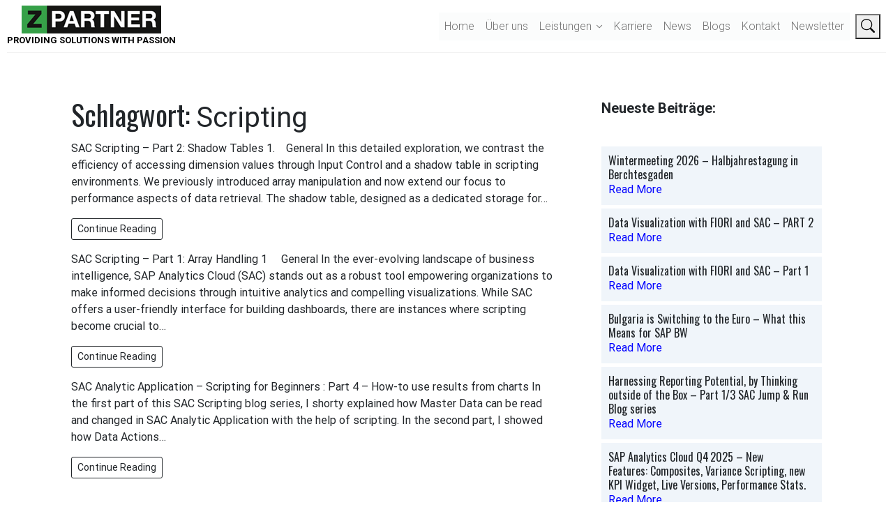

--- FILE ---
content_type: text/css
request_url: https://www.zpartner.eu/wp-content/uploads/themeisle-gutenberg/widgets-1765283787.css?ver=3.1.3
body_size: 82
content:
#wp-block-themeisle-blocks-posts-grid-b1905d07{--text-align:left;--border-color:#fff;--title-text-size:16px;--description-text-size:16px;--meta-text-size:16px;--box-shadow:0px 0px 5px 1px rgba(255,255,255,.06);--row-gap:5px;--content-padding:10px}